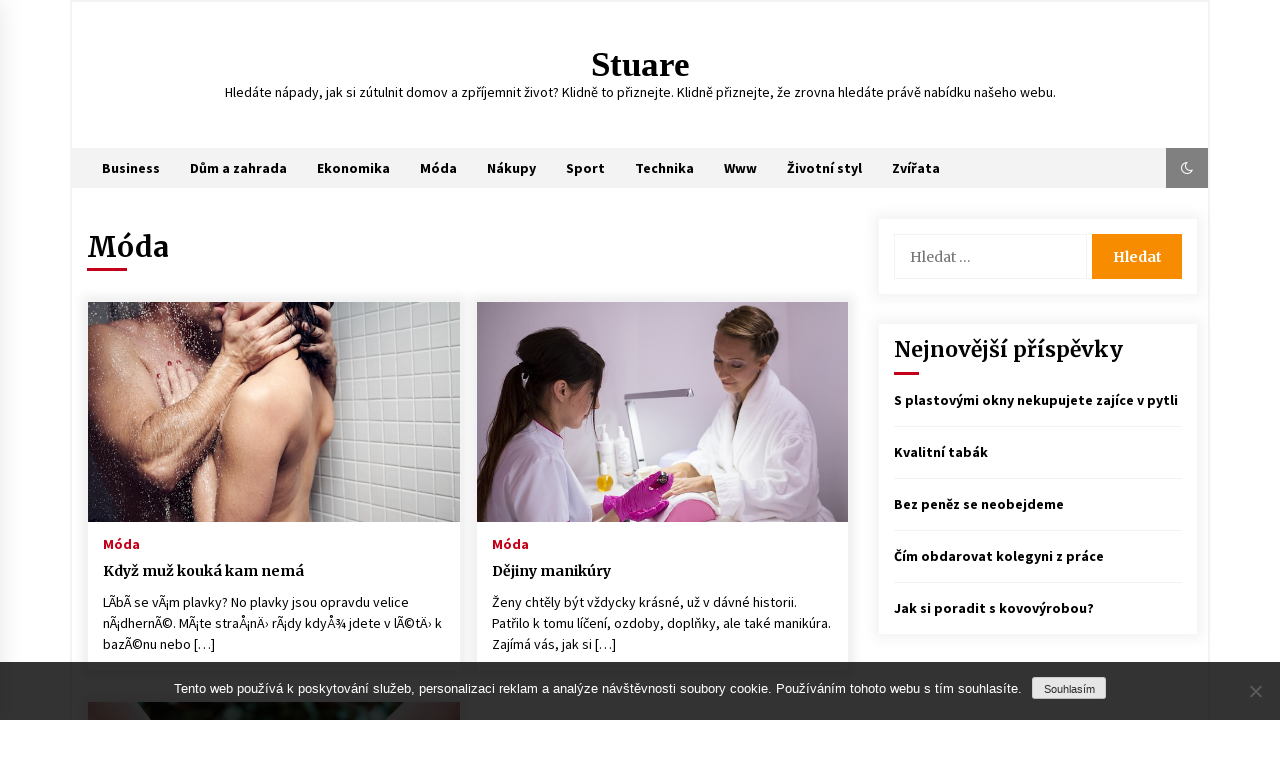

--- FILE ---
content_type: text/html; charset=UTF-8
request_url: https://www.stuare.cz/moda/
body_size: 9259
content:
<!DOCTYPE html>
<html lang="cs">
<head>
	<meta charset="UTF-8">
    <meta name="viewport" content="width=device-width, initial-scale=1.0, maximum-scale=1.0, user-scalable=no" />
	<link rel="profile" href="https://gmpg.org/xfn/11">
	<link rel="pingback" href="https://www.stuare.cz/xmlrpc.php">

	        <style type="text/css">
                    .twp-logo a,.twp-logo p, .twp-logo a:visited{
                color: #000;
            }
                    body .boxed-layout {
                background: #ffffff;
            }
        </style>
<meta name='robots' content='index, follow, max-image-preview:large, max-snippet:-1, max-video-preview:-1' />

	<!-- This site is optimized with the Yoast SEO plugin v26.7 - https://yoast.com/wordpress/plugins/seo/ -->
	<title>Móda | Stuare</title>
	<link rel="canonical" href="https://www.stuare.cz/moda/" />
	<meta property="og:locale" content="cs_CZ" />
	<meta property="og:type" content="article" />
	<meta property="og:title" content="Móda | Stuare" />
	<meta property="og:url" content="https://www.stuare.cz/moda/" />
	<meta property="og:site_name" content="Stuare" />
	<meta name="twitter:card" content="summary_large_image" />
	<!-- / Yoast SEO plugin. -->


<link rel='dns-prefetch' href='//fonts.googleapis.com' />
<style id='wp-img-auto-sizes-contain-inline-css' type='text/css'>
img:is([sizes=auto i],[sizes^="auto," i]){contain-intrinsic-size:3000px 1500px}
/*# sourceURL=wp-img-auto-sizes-contain-inline-css */
</style>
<style id='wp-block-library-inline-css' type='text/css'>
:root{--wp-block-synced-color:#7a00df;--wp-block-synced-color--rgb:122,0,223;--wp-bound-block-color:var(--wp-block-synced-color);--wp-editor-canvas-background:#ddd;--wp-admin-theme-color:#007cba;--wp-admin-theme-color--rgb:0,124,186;--wp-admin-theme-color-darker-10:#006ba1;--wp-admin-theme-color-darker-10--rgb:0,107,160.5;--wp-admin-theme-color-darker-20:#005a87;--wp-admin-theme-color-darker-20--rgb:0,90,135;--wp-admin-border-width-focus:2px}@media (min-resolution:192dpi){:root{--wp-admin-border-width-focus:1.5px}}.wp-element-button{cursor:pointer}:root .has-very-light-gray-background-color{background-color:#eee}:root .has-very-dark-gray-background-color{background-color:#313131}:root .has-very-light-gray-color{color:#eee}:root .has-very-dark-gray-color{color:#313131}:root .has-vivid-green-cyan-to-vivid-cyan-blue-gradient-background{background:linear-gradient(135deg,#00d084,#0693e3)}:root .has-purple-crush-gradient-background{background:linear-gradient(135deg,#34e2e4,#4721fb 50%,#ab1dfe)}:root .has-hazy-dawn-gradient-background{background:linear-gradient(135deg,#faaca8,#dad0ec)}:root .has-subdued-olive-gradient-background{background:linear-gradient(135deg,#fafae1,#67a671)}:root .has-atomic-cream-gradient-background{background:linear-gradient(135deg,#fdd79a,#004a59)}:root .has-nightshade-gradient-background{background:linear-gradient(135deg,#330968,#31cdcf)}:root .has-midnight-gradient-background{background:linear-gradient(135deg,#020381,#2874fc)}:root{--wp--preset--font-size--normal:16px;--wp--preset--font-size--huge:42px}.has-regular-font-size{font-size:1em}.has-larger-font-size{font-size:2.625em}.has-normal-font-size{font-size:var(--wp--preset--font-size--normal)}.has-huge-font-size{font-size:var(--wp--preset--font-size--huge)}.has-text-align-center{text-align:center}.has-text-align-left{text-align:left}.has-text-align-right{text-align:right}.has-fit-text{white-space:nowrap!important}#end-resizable-editor-section{display:none}.aligncenter{clear:both}.items-justified-left{justify-content:flex-start}.items-justified-center{justify-content:center}.items-justified-right{justify-content:flex-end}.items-justified-space-between{justify-content:space-between}.screen-reader-text{border:0;clip-path:inset(50%);height:1px;margin:-1px;overflow:hidden;padding:0;position:absolute;width:1px;word-wrap:normal!important}.screen-reader-text:focus{background-color:#ddd;clip-path:none;color:#444;display:block;font-size:1em;height:auto;left:5px;line-height:normal;padding:15px 23px 14px;text-decoration:none;top:5px;width:auto;z-index:100000}html :where(.has-border-color){border-style:solid}html :where([style*=border-top-color]){border-top-style:solid}html :where([style*=border-right-color]){border-right-style:solid}html :where([style*=border-bottom-color]){border-bottom-style:solid}html :where([style*=border-left-color]){border-left-style:solid}html :where([style*=border-width]){border-style:solid}html :where([style*=border-top-width]){border-top-style:solid}html :where([style*=border-right-width]){border-right-style:solid}html :where([style*=border-bottom-width]){border-bottom-style:solid}html :where([style*=border-left-width]){border-left-style:solid}html :where(img[class*=wp-image-]){height:auto;max-width:100%}:where(figure){margin:0 0 1em}html :where(.is-position-sticky){--wp-admin--admin-bar--position-offset:var(--wp-admin--admin-bar--height,0px)}@media screen and (max-width:600px){html :where(.is-position-sticky){--wp-admin--admin-bar--position-offset:0px}}

/*# sourceURL=wp-block-library-inline-css */
</style><style id='global-styles-inline-css' type='text/css'>
:root{--wp--preset--aspect-ratio--square: 1;--wp--preset--aspect-ratio--4-3: 4/3;--wp--preset--aspect-ratio--3-4: 3/4;--wp--preset--aspect-ratio--3-2: 3/2;--wp--preset--aspect-ratio--2-3: 2/3;--wp--preset--aspect-ratio--16-9: 16/9;--wp--preset--aspect-ratio--9-16: 9/16;--wp--preset--color--black: #000000;--wp--preset--color--cyan-bluish-gray: #abb8c3;--wp--preset--color--white: #ffffff;--wp--preset--color--pale-pink: #f78da7;--wp--preset--color--vivid-red: #cf2e2e;--wp--preset--color--luminous-vivid-orange: #ff6900;--wp--preset--color--luminous-vivid-amber: #fcb900;--wp--preset--color--light-green-cyan: #7bdcb5;--wp--preset--color--vivid-green-cyan: #00d084;--wp--preset--color--pale-cyan-blue: #8ed1fc;--wp--preset--color--vivid-cyan-blue: #0693e3;--wp--preset--color--vivid-purple: #9b51e0;--wp--preset--gradient--vivid-cyan-blue-to-vivid-purple: linear-gradient(135deg,rgb(6,147,227) 0%,rgb(155,81,224) 100%);--wp--preset--gradient--light-green-cyan-to-vivid-green-cyan: linear-gradient(135deg,rgb(122,220,180) 0%,rgb(0,208,130) 100%);--wp--preset--gradient--luminous-vivid-amber-to-luminous-vivid-orange: linear-gradient(135deg,rgb(252,185,0) 0%,rgb(255,105,0) 100%);--wp--preset--gradient--luminous-vivid-orange-to-vivid-red: linear-gradient(135deg,rgb(255,105,0) 0%,rgb(207,46,46) 100%);--wp--preset--gradient--very-light-gray-to-cyan-bluish-gray: linear-gradient(135deg,rgb(238,238,238) 0%,rgb(169,184,195) 100%);--wp--preset--gradient--cool-to-warm-spectrum: linear-gradient(135deg,rgb(74,234,220) 0%,rgb(151,120,209) 20%,rgb(207,42,186) 40%,rgb(238,44,130) 60%,rgb(251,105,98) 80%,rgb(254,248,76) 100%);--wp--preset--gradient--blush-light-purple: linear-gradient(135deg,rgb(255,206,236) 0%,rgb(152,150,240) 100%);--wp--preset--gradient--blush-bordeaux: linear-gradient(135deg,rgb(254,205,165) 0%,rgb(254,45,45) 50%,rgb(107,0,62) 100%);--wp--preset--gradient--luminous-dusk: linear-gradient(135deg,rgb(255,203,112) 0%,rgb(199,81,192) 50%,rgb(65,88,208) 100%);--wp--preset--gradient--pale-ocean: linear-gradient(135deg,rgb(255,245,203) 0%,rgb(182,227,212) 50%,rgb(51,167,181) 100%);--wp--preset--gradient--electric-grass: linear-gradient(135deg,rgb(202,248,128) 0%,rgb(113,206,126) 100%);--wp--preset--gradient--midnight: linear-gradient(135deg,rgb(2,3,129) 0%,rgb(40,116,252) 100%);--wp--preset--font-size--small: 13px;--wp--preset--font-size--medium: 20px;--wp--preset--font-size--large: 36px;--wp--preset--font-size--x-large: 42px;--wp--preset--spacing--20: 0.44rem;--wp--preset--spacing--30: 0.67rem;--wp--preset--spacing--40: 1rem;--wp--preset--spacing--50: 1.5rem;--wp--preset--spacing--60: 2.25rem;--wp--preset--spacing--70: 3.38rem;--wp--preset--spacing--80: 5.06rem;--wp--preset--shadow--natural: 6px 6px 9px rgba(0, 0, 0, 0.2);--wp--preset--shadow--deep: 12px 12px 50px rgba(0, 0, 0, 0.4);--wp--preset--shadow--sharp: 6px 6px 0px rgba(0, 0, 0, 0.2);--wp--preset--shadow--outlined: 6px 6px 0px -3px rgb(255, 255, 255), 6px 6px rgb(0, 0, 0);--wp--preset--shadow--crisp: 6px 6px 0px rgb(0, 0, 0);}:where(.is-layout-flex){gap: 0.5em;}:where(.is-layout-grid){gap: 0.5em;}body .is-layout-flex{display: flex;}.is-layout-flex{flex-wrap: wrap;align-items: center;}.is-layout-flex > :is(*, div){margin: 0;}body .is-layout-grid{display: grid;}.is-layout-grid > :is(*, div){margin: 0;}:where(.wp-block-columns.is-layout-flex){gap: 2em;}:where(.wp-block-columns.is-layout-grid){gap: 2em;}:where(.wp-block-post-template.is-layout-flex){gap: 1.25em;}:where(.wp-block-post-template.is-layout-grid){gap: 1.25em;}.has-black-color{color: var(--wp--preset--color--black) !important;}.has-cyan-bluish-gray-color{color: var(--wp--preset--color--cyan-bluish-gray) !important;}.has-white-color{color: var(--wp--preset--color--white) !important;}.has-pale-pink-color{color: var(--wp--preset--color--pale-pink) !important;}.has-vivid-red-color{color: var(--wp--preset--color--vivid-red) !important;}.has-luminous-vivid-orange-color{color: var(--wp--preset--color--luminous-vivid-orange) !important;}.has-luminous-vivid-amber-color{color: var(--wp--preset--color--luminous-vivid-amber) !important;}.has-light-green-cyan-color{color: var(--wp--preset--color--light-green-cyan) !important;}.has-vivid-green-cyan-color{color: var(--wp--preset--color--vivid-green-cyan) !important;}.has-pale-cyan-blue-color{color: var(--wp--preset--color--pale-cyan-blue) !important;}.has-vivid-cyan-blue-color{color: var(--wp--preset--color--vivid-cyan-blue) !important;}.has-vivid-purple-color{color: var(--wp--preset--color--vivid-purple) !important;}.has-black-background-color{background-color: var(--wp--preset--color--black) !important;}.has-cyan-bluish-gray-background-color{background-color: var(--wp--preset--color--cyan-bluish-gray) !important;}.has-white-background-color{background-color: var(--wp--preset--color--white) !important;}.has-pale-pink-background-color{background-color: var(--wp--preset--color--pale-pink) !important;}.has-vivid-red-background-color{background-color: var(--wp--preset--color--vivid-red) !important;}.has-luminous-vivid-orange-background-color{background-color: var(--wp--preset--color--luminous-vivid-orange) !important;}.has-luminous-vivid-amber-background-color{background-color: var(--wp--preset--color--luminous-vivid-amber) !important;}.has-light-green-cyan-background-color{background-color: var(--wp--preset--color--light-green-cyan) !important;}.has-vivid-green-cyan-background-color{background-color: var(--wp--preset--color--vivid-green-cyan) !important;}.has-pale-cyan-blue-background-color{background-color: var(--wp--preset--color--pale-cyan-blue) !important;}.has-vivid-cyan-blue-background-color{background-color: var(--wp--preset--color--vivid-cyan-blue) !important;}.has-vivid-purple-background-color{background-color: var(--wp--preset--color--vivid-purple) !important;}.has-black-border-color{border-color: var(--wp--preset--color--black) !important;}.has-cyan-bluish-gray-border-color{border-color: var(--wp--preset--color--cyan-bluish-gray) !important;}.has-white-border-color{border-color: var(--wp--preset--color--white) !important;}.has-pale-pink-border-color{border-color: var(--wp--preset--color--pale-pink) !important;}.has-vivid-red-border-color{border-color: var(--wp--preset--color--vivid-red) !important;}.has-luminous-vivid-orange-border-color{border-color: var(--wp--preset--color--luminous-vivid-orange) !important;}.has-luminous-vivid-amber-border-color{border-color: var(--wp--preset--color--luminous-vivid-amber) !important;}.has-light-green-cyan-border-color{border-color: var(--wp--preset--color--light-green-cyan) !important;}.has-vivid-green-cyan-border-color{border-color: var(--wp--preset--color--vivid-green-cyan) !important;}.has-pale-cyan-blue-border-color{border-color: var(--wp--preset--color--pale-cyan-blue) !important;}.has-vivid-cyan-blue-border-color{border-color: var(--wp--preset--color--vivid-cyan-blue) !important;}.has-vivid-purple-border-color{border-color: var(--wp--preset--color--vivid-purple) !important;}.has-vivid-cyan-blue-to-vivid-purple-gradient-background{background: var(--wp--preset--gradient--vivid-cyan-blue-to-vivid-purple) !important;}.has-light-green-cyan-to-vivid-green-cyan-gradient-background{background: var(--wp--preset--gradient--light-green-cyan-to-vivid-green-cyan) !important;}.has-luminous-vivid-amber-to-luminous-vivid-orange-gradient-background{background: var(--wp--preset--gradient--luminous-vivid-amber-to-luminous-vivid-orange) !important;}.has-luminous-vivid-orange-to-vivid-red-gradient-background{background: var(--wp--preset--gradient--luminous-vivid-orange-to-vivid-red) !important;}.has-very-light-gray-to-cyan-bluish-gray-gradient-background{background: var(--wp--preset--gradient--very-light-gray-to-cyan-bluish-gray) !important;}.has-cool-to-warm-spectrum-gradient-background{background: var(--wp--preset--gradient--cool-to-warm-spectrum) !important;}.has-blush-light-purple-gradient-background{background: var(--wp--preset--gradient--blush-light-purple) !important;}.has-blush-bordeaux-gradient-background{background: var(--wp--preset--gradient--blush-bordeaux) !important;}.has-luminous-dusk-gradient-background{background: var(--wp--preset--gradient--luminous-dusk) !important;}.has-pale-ocean-gradient-background{background: var(--wp--preset--gradient--pale-ocean) !important;}.has-electric-grass-gradient-background{background: var(--wp--preset--gradient--electric-grass) !important;}.has-midnight-gradient-background{background: var(--wp--preset--gradient--midnight) !important;}.has-small-font-size{font-size: var(--wp--preset--font-size--small) !important;}.has-medium-font-size{font-size: var(--wp--preset--font-size--medium) !important;}.has-large-font-size{font-size: var(--wp--preset--font-size--large) !important;}.has-x-large-font-size{font-size: var(--wp--preset--font-size--x-large) !important;}
/*# sourceURL=global-styles-inline-css */
</style>

<style id='classic-theme-styles-inline-css' type='text/css'>
/*! This file is auto-generated */
.wp-block-button__link{color:#fff;background-color:#32373c;border-radius:9999px;box-shadow:none;text-decoration:none;padding:calc(.667em + 2px) calc(1.333em + 2px);font-size:1.125em}.wp-block-file__button{background:#32373c;color:#fff;text-decoration:none}
/*# sourceURL=/wp-includes/css/classic-themes.min.css */
</style>
<link rel='stylesheet' id='cookie-notice-front-css' href='https://www.stuare.cz/wp-content/plugins/cookie-notice/css/front.min.css?ver=2.5.11' type='text/css' media='all' />
<link rel='stylesheet' id='kk-star-ratings-css' href='https://www.stuare.cz/wp-content/plugins/kk-star-ratings/src/core/public/css/kk-star-ratings.min.css?ver=5.4.10.3' type='text/css' media='all' />
<link rel='stylesheet' id='bootstrap-css' href='https://www.stuare.cz/wp-content/themes/default-mag/assets/libraries/bootstrap/css/bootstrap-grid.min.css?ver=6.9' type='text/css' media='all' />
<link rel='stylesheet' id='default-mag-google-fonts-css' href='https://fonts.googleapis.com/css?family=EB%20Garamond:700,700i,800,800i|Merriweather:100,300,400,400i,500,700|Source%20Sans%20Pro:100,300,400,400i,500,700' type='text/css' media='all' />
<link rel='stylesheet' id='font-awesome-css' href='https://www.stuare.cz/wp-content/themes/default-mag/assets/libraries/font-awesome/css/font-awesome.min.css?ver=6.9' type='text/css' media='all' />
<link rel='stylesheet' id='slick-css' href='https://www.stuare.cz/wp-content/themes/default-mag/assets/libraries/slick/css/slick.css?ver=6.9' type='text/css' media='all' />
<link rel='stylesheet' id='sidr-css' href='https://www.stuare.cz/wp-content/themes/default-mag/assets/libraries/sidr/css/jquery.sidr.css?ver=6.9' type='text/css' media='all' />
<link rel='stylesheet' id='magnific-css' href='https://www.stuare.cz/wp-content/themes/default-mag/assets/libraries/magnific/css/magnific-popup.css?ver=6.9' type='text/css' media='all' />
<link rel='stylesheet' id='default-mag-style-css' href='https://www.stuare.cz/wp-content/themes/default-mag/style.css?ver=6.9' type='text/css' media='all' />
<script type="text/javascript" src="https://www.stuare.cz/wp-includes/js/jquery/jquery.min.js?ver=3.7.1" id="jquery-core-js"></script>
<script type="text/javascript" src="https://www.stuare.cz/wp-includes/js/jquery/jquery-migrate.min.js?ver=3.4.1" id="jquery-migrate-js"></script>
<link rel="alternate" type="application/ld+json" href="https://www.stuare.cz/moda/?format=application/ld+json" title="Structured Descriptor Document (JSON-LD format)"><script type="application/ld+json" data-source="DataFeed:WordPress" data-schema="1465-post-Default">{"@context":"https:\/\/schema.org\/","@type":"CollectionPage","@id":"https:\/\/www.stuare.cz\/moda\/#CollectionPage","headline":"M\u00f3da Category","description":"","url":"https:\/\/www.stuare.cz\/moda\/","hasPart":[{"@type":"Article","@id":"https:\/\/www.stuare.cz\/kdyz-muz-kouka-kam-nema\/","headline":"Kdy\u017e mu\u017e kouk\u00e1 kam nem\u00e1","url":"https:\/\/www.stuare.cz\/kdyz-muz-kouka-kam-nema\/","datePublished":"2023-08-28","dateModified":"2024-03-28","mainEntityOfPage":"https:\/\/www.stuare.cz\/kdyz-muz-kouka-kam-nema\/","author":{"@type":"Person","@id":"https:\/\/www.stuare.cz\/author\/#Person","name":"","url":"https:\/\/www.stuare.cz\/author\/","identifier":1,"image":{"@type":"ImageObject","@id":"https:\/\/secure.gravatar.com\/avatar\/69d60390520d119f85d8cec6b8d4a182083b2d589719395da6bae47bff4b5efa?s=96&d=mm&r=g","url":"https:\/\/secure.gravatar.com\/avatar\/69d60390520d119f85d8cec6b8d4a182083b2d589719395da6bae47bff4b5efa?s=96&d=mm&r=g","height":96,"width":96}},"publisher":{"@type":"Organization","name":"stuare.cz","logo":{"@type":"ImageObject","@id":"\/logo.png","url":"\/logo.png","width":600,"height":60}},"image":{"@type":"ImageObject","@id":"https:\/\/www.stuare.cz\/wp-content\/uploads\/we-vibe-toys-4S4hB8iFFoY-unsplash%20(1)_4.jpg","url":"https:\/\/www.stuare.cz\/wp-content\/uploads\/we-vibe-toys-4S4hB8iFFoY-unsplash%20(1)_4.jpg","height":0,"width":0},"keywords":null},{"@type":"Article","@id":"https:\/\/www.stuare.cz\/dejiny-manikury\/","headline":"D\u011bjiny manik\u00fary","url":"https:\/\/www.stuare.cz\/dejiny-manikury\/","datePublished":"2020-09-12","dateModified":"2023-05-09","mainEntityOfPage":"https:\/\/www.stuare.cz\/dejiny-manikury\/","author":{"@type":"Person","@id":"https:\/\/www.stuare.cz\/author\/#Person","name":"","url":"https:\/\/www.stuare.cz\/author\/","identifier":1,"image":{"@type":"ImageObject","@id":"https:\/\/secure.gravatar.com\/avatar\/69d60390520d119f85d8cec6b8d4a182083b2d589719395da6bae47bff4b5efa?s=96&d=mm&r=g","url":"https:\/\/secure.gravatar.com\/avatar\/69d60390520d119f85d8cec6b8d4a182083b2d589719395da6bae47bff4b5efa?s=96&d=mm&r=g","height":96,"width":96}},"publisher":{"@type":"Organization","name":"stuare.cz","logo":{"@type":"ImageObject","@id":"\/logo.png","url":"\/logo.png","width":600,"height":60}},"image":{"@type":"ImageObject","@id":"https:\/\/www.stuare.cz\/wp-content\/uploads\/img_a277540_w3158_t1601801754.jpg","url":"https:\/\/www.stuare.cz\/wp-content\/uploads\/img_a277540_w3158_t1601801754.jpg","height":0,"width":0},"keywords":null},{"@type":"Article","@id":"https:\/\/www.stuare.cz\/ochranny-sperk-pro-telo-i-dusi\/","headline":"Ochrann\u00fd \u0161perk pro t\u011blo i du\u0161i","url":"https:\/\/www.stuare.cz\/ochranny-sperk-pro-telo-i-dusi\/","datePublished":"2019-03-17","dateModified":"2023-05-09","mainEntityOfPage":"https:\/\/www.stuare.cz\/ochranny-sperk-pro-telo-i-dusi\/","author":{"@type":"Person","@id":"https:\/\/www.stuare.cz\/author\/#Person","name":"","url":"https:\/\/www.stuare.cz\/author\/","identifier":1,"image":{"@type":"ImageObject","@id":"https:\/\/secure.gravatar.com\/avatar\/69d60390520d119f85d8cec6b8d4a182083b2d589719395da6bae47bff4b5efa?s=96&d=mm&r=g","url":"https:\/\/secure.gravatar.com\/avatar\/69d60390520d119f85d8cec6b8d4a182083b2d589719395da6bae47bff4b5efa?s=96&d=mm&r=g","height":96,"width":96}},"publisher":{"@type":"Organization","name":"stuare.cz","logo":{"@type":"ImageObject","@id":"\/logo.png","url":"\/logo.png","width":600,"height":60}},"image":{"@type":"ImageObject","@id":"https:\/\/www.stuare.cz\/wp-content\/uploads\/img_a340168_w2742_t1553188054.jpg","url":"https:\/\/www.stuare.cz\/wp-content\/uploads\/img_a340168_w2742_t1553188054.jpg","height":0,"width":0},"keywords":null}]}</script>
		<style type="text/css" id="wp-custom-css">
			.home .twp-title, .twp-meta-style-1, .twp-author-desc {
	display: none;
}		</style>
		</head>

<body class="archive category category-moda category-9 wp-theme-default-mag cookies-not-set hfeed right-sidebar">
<div id="page" class="site boxed-layout">
	<a class="skip-link screen-reader-text" href="#content">Skip to content</a>

	<header id="masthead" class="site-header">
								<div class="twp-site-branding data-bg twp-logo-center" data-background="">
			<div class="container twp-no-space">
				<div class="twp-wrapper">

					<div class="twp-logo">
						<span class="twp-image-wrapper"></span>
						<span class="site-title">
							<a href="https://www.stuare.cz/" rel="home">
								Stuare							</a>
						</span>
												    <p class="site-description">
						        
Hledáte nápady, jak si zútulnit domov a zpříjemnit život? Klidně to přiznejte. Klidně přiznejte, že zrovna hledáte právě nabídku našeho webu.						    </p>
						
					</div><!--/twp-logo-->
					
				</div><!--/twp-wrapper-->
			</div><!--/container-->
		</div><!-- .site-branding -->
			

		<nav id="site-navigation" class="main-navigation twp-navigation twp-default-bg">
			<div class="twp-nav-menu">
				<div class="container twp-custom-container twp-left-space">
					<div class="clearfix">
	
						<div class="twp-nav-left-content float-left twp-d-flex">
							<div class="twp-nav-sidebar-menu">
																<div class="twp-mobile-menu-icon">
									<div class="twp-menu-icon" id="twp-menu-icon">
										<span></span>
									</div>
								</div>
							</div>
		
							<div class="twp-menu-section">
								<div class="menu"><ul id="primary-nav-menu" class="menu"><li id="menu-item-17" class="menu-item menu-item-type-taxonomy menu-item-object-category menu-item-17"><a href="https://www.stuare.cz/business/">Business</a></li>
<li id="menu-item-18" class="menu-item menu-item-type-taxonomy menu-item-object-category menu-item-18"><a href="https://www.stuare.cz/dum-a-zahrada/">Dům a zahrada</a></li>
<li id="menu-item-19" class="menu-item menu-item-type-taxonomy menu-item-object-category menu-item-19"><a href="https://www.stuare.cz/ekonomika/">Ekonomika</a></li>
<li id="menu-item-20" class="menu-item menu-item-type-taxonomy menu-item-object-category current-menu-item menu-item-20"><a href="https://www.stuare.cz/moda/" aria-current="page">Móda</a></li>
<li id="menu-item-21" class="menu-item menu-item-type-taxonomy menu-item-object-category menu-item-21"><a href="https://www.stuare.cz/nakupy/">Nákupy</a></li>
<li id="menu-item-22" class="menu-item menu-item-type-taxonomy menu-item-object-category menu-item-22"><a href="https://www.stuare.cz/sport/">Sport</a></li>
<li id="menu-item-23" class="menu-item menu-item-type-taxonomy menu-item-object-category menu-item-23"><a href="https://www.stuare.cz/technika/">Technika</a></li>
<li id="menu-item-24" class="menu-item menu-item-type-taxonomy menu-item-object-category menu-item-24"><a href="https://www.stuare.cz/www/">Www</a></li>
<li id="menu-item-25" class="menu-item menu-item-type-taxonomy menu-item-object-category menu-item-25"><a href="https://www.stuare.cz/zivotni-styl/">Životní styl</a></li>
<li id="menu-item-26" class="menu-item menu-item-type-taxonomy menu-item-object-category menu-item-26"><a href="https://www.stuare.cz/zvirata/">Zvířata</a></li>
</ul></div>							</div><!--/twp-menu-section-->
						</div>
	
						<div class="twp-nav-right-content float-right twp-d-flex">
                        	<div class="theme-mode header-theme-mode"></div>
														
													</div>
	
					</div><!--/twp-navigation-->
				</div><!--/container-->
			</div>

			<div class="twp-search-field-section" id="search-field">
				<div class="container">
					<div class="twp-search-field-wrapper">
						<div class="twp-search-field">
							<form role="search" method="get" class="search-form" action="https://www.stuare.cz/">
				<label>
					<span class="screen-reader-text">Vyhledávání</span>
					<input type="search" class="search-field" placeholder="Hledat &hellip;" value="" name="s" />
				</label>
				<input type="submit" class="search-submit" value="Hledat" />
			</form>						</div>
						<div class="twp-close-icon-section">
							<span class="twp-close-icon" id="search-close">
								<span></span>
								<span></span>
							</span>
						</div>
					</div>

				</div>
			</div>
						
		</nav><!-- #site-navigation -->

	</header><!-- #masthead -->
	<div class="twp-mobile-menu">
		<div class="twp-mobile-close-icon">
			<span class="twp-close-icon twp-close-icon-sm" id="twp-mobile-close">
				<span></span>
				<span></span>
			</span>
		</div>
		
	</div>
	
		
	
	<div id="content" class="site-content clearfix">
	<div id="primary" class="content-area">
		<main id="main" class="site-main">

		
							<header class="page-header twp-archive-head">
					<h1 class="page-title twp-title">Móda</h1>				</header><!-- .page-header -->
			
			<div class="twp-archive-post-list">
				<div class="twp-row">
					
<article id="post-1736" class="twp-archive-post post-1736 post type-post status-publish format-standard has-post-thumbnail hentry category-moda">
	<div class="twp-wrapper twp-box-shadow">
		<div class="twp-image-section data-bg-lg">
			
		<a class="post-thumbnail" href="https://www.stuare.cz/kdyz-muz-kouka-kam-nema/" aria-hidden="true" tabindex="-1">
			<img src="https://www.stuare.cz/wp-content/uploads/we-vibe-toys-4S4hB8iFFoY-unsplash%20(1)_4.jpg" class="attachment-post-thumbnail size-post-thumbnail wp-post-image" alt="Když muž kouká kam nemá" decoding="async" />		</a>

							</div>
	
		<header class="entry-header">
			<div class="twp-categories twp-primary-categories">
				<ul class="cat-links"><li class="float-left">
                             <a  href="https://www.stuare.cz/moda/" alt="View all posts in Móda"> 
                                 Móda
                             </a>
                        </li></ul>			</div>
			<div class="twp-articles-title"><h3 class="entry-title"><a href="https://www.stuare.cz/kdyz-muz-kouka-kam-nema/" rel="bookmark">Když muž kouká kam nemá</a></h3></div>
				<div class="twp-meta-style-1  twp-author-desc">
					
            <span class="twp-single-post-author">
	            <a href="https://www.stuare.cz/author/">
            		<span class="twp-author-image"><img src="https://secure.gravatar.com/avatar/69d60390520d119f85d8cec6b8d4a182083b2d589719395da6bae47bff4b5efa?s=150&#038;d=mm&#038;r=g"></span>
	                <span class="twp-caption"></span>
	            </a>
        	</span>
        					
        	    <span class="item-metadata posts-date">
        	    <i class="fa fa-clock-o"></i>
        	        28. 8. 2023        	</span>

            									</div>
		</header><!-- .entry-header -->


		<div class="entry-content">
			<p>L&Atilde;&shy;b&Atilde;&shy; se v&Atilde;&iexcl;m plavky? No plavky jsou opravdu velice n&Atilde;&iexcl;dhern&Atilde;&copy;. M&Atilde;&iexcl;te stra&Aring;&iexcl;n&Auml;&#8250; r&Atilde;&iexcl;dy kdy&Aring;&frac34; jdete v l&Atilde;&copy;t&Auml;&#8250; k baz&Atilde;&copy;nu nebo [&hellip;]</p>
		</div><!-- .entry-content -->
	</div><!--/twp-wrapper-->
</article><!-- #post-1736 -->

<article id="post-1347" class="twp-archive-post post-1347 post type-post status-publish format-standard has-post-thumbnail hentry category-moda">
	<div class="twp-wrapper twp-box-shadow">
		<div class="twp-image-section data-bg-lg">
			
		<a class="post-thumbnail" href="https://www.stuare.cz/dejiny-manikury/" aria-hidden="true" tabindex="-1">
			<img src="https://www.stuare.cz/wp-content/uploads/img_a277540_w3158_t1601801754.jpg" class="attachment-post-thumbnail size-post-thumbnail wp-post-image" alt="Dějiny manikúry" decoding="async" />		</a>

							</div>
	
		<header class="entry-header">
			<div class="twp-categories twp-primary-categories">
				<ul class="cat-links"><li class="float-left">
                             <a  href="https://www.stuare.cz/moda/" alt="View all posts in Móda"> 
                                 Móda
                             </a>
                        </li></ul>			</div>
			<div class="twp-articles-title"><h3 class="entry-title"><a href="https://www.stuare.cz/dejiny-manikury/" rel="bookmark">Dějiny manikúry</a></h3></div>
				<div class="twp-meta-style-1  twp-author-desc">
					
            <span class="twp-single-post-author">
	            <a href="https://www.stuare.cz/author/">
            		<span class="twp-author-image"><img src="https://secure.gravatar.com/avatar/69d60390520d119f85d8cec6b8d4a182083b2d589719395da6bae47bff4b5efa?s=150&#038;d=mm&#038;r=g"></span>
	                <span class="twp-caption"></span>
	            </a>
        	</span>
        					
        	    <span class="item-metadata posts-date">
        	    <i class="fa fa-clock-o"></i>
        	        12. 9. 2020        	</span>

            									</div>
		</header><!-- .entry-header -->


		<div class="entry-content">
			<p>Ženy chtěly být vždycky krásné, už v&nbsp;dávné historii. Patřilo k&nbsp;tomu líčení, ozdoby, doplňky, ale také manikúra. Zajímá vás, jak si [&hellip;]</p>
		</div><!-- .entry-content -->
	</div><!--/twp-wrapper-->
</article><!-- #post-1347 -->

<article id="post-1465" class="twp-archive-post post-1465 post type-post status-publish format-standard has-post-thumbnail hentry category-moda">
	<div class="twp-wrapper twp-box-shadow">
		<div class="twp-image-section data-bg-lg">
			
		<a class="post-thumbnail" href="https://www.stuare.cz/ochranny-sperk-pro-telo-i-dusi/" aria-hidden="true" tabindex="-1">
			<img src="https://www.stuare.cz/wp-content/uploads/img_a340168_w2742_t1553188054.jpg" class="attachment-post-thumbnail size-post-thumbnail wp-post-image" alt="Ochranný šperk pro tělo i duši" decoding="async" />		</a>

							</div>
	
		<header class="entry-header">
			<div class="twp-categories twp-primary-categories">
				<ul class="cat-links"><li class="float-left">
                             <a  href="https://www.stuare.cz/moda/" alt="View all posts in Móda"> 
                                 Móda
                             </a>
                        </li></ul>			</div>
			<div class="twp-articles-title"><h3 class="entry-title"><a href="https://www.stuare.cz/ochranny-sperk-pro-telo-i-dusi/" rel="bookmark">Ochranný šperk pro tělo i duši</a></h3></div>
				<div class="twp-meta-style-1  twp-author-desc">
					
            <span class="twp-single-post-author">
	            <a href="https://www.stuare.cz/author/">
            		<span class="twp-author-image"><img src="https://secure.gravatar.com/avatar/69d60390520d119f85d8cec6b8d4a182083b2d589719395da6bae47bff4b5efa?s=150&#038;d=mm&#038;r=g"></span>
	                <span class="twp-caption"></span>
	            </a>
        	</span>
        					
        	    <span class="item-metadata posts-date">
        	    <i class="fa fa-clock-o"></i>
        	        17. 3. 2019        	</span>

            									</div>
		</header><!-- .entry-header -->


		<div class="entry-content">
			<p>Každá žena se chce dozajista líbit. Ale jak spojit krásu a užitek? Je to snadné a jak na to věděli [&hellip;]</p>
		</div><!-- .entry-content -->
	</div><!--/twp-wrapper-->
</article><!-- #post-1465 -->
<div class="twp-pagination twp-w-100 twp-pagination-numeric"></div>			</div>
		</div>

		</main><!-- #main -->
	</div><!-- #primary -->


<aside id="secondary" class="widget-area">
	<section id="search-2" class="widget widget_search"><form role="search" method="get" class="search-form" action="https://www.stuare.cz/">
				<label>
					<span class="screen-reader-text">Vyhledávání</span>
					<input type="search" class="search-field" placeholder="Hledat &hellip;" value="" name="s" />
				</label>
				<input type="submit" class="search-submit" value="Hledat" />
			</form></section>
		<section id="recent-posts-2" class="widget widget_recent_entries">
		<h2 class="widget-title">Nejnovější příspěvky</h2>
		<ul>
											<li>
					<a href="https://www.stuare.cz/s-plastovymi-okny-nekupujete-zajice-v-pytli/">S plastovými okny nekupujete zajíce v pytli</a>
									</li>
											<li>
					<a href="https://www.stuare.cz/kvalitni-tabak/">Kvalitní tabák</a>
									</li>
											<li>
					<a href="https://www.stuare.cz/bez-penez-se-neobejdeme/">Bez peněz se neobejdeme</a>
									</li>
											<li>
					<a href="https://www.stuare.cz/cim-obdarovat-kolegyni-z-prace/">Čím obdarovat kolegyni z práce</a>
									</li>
											<li>
					<a href="https://www.stuare.cz/jak-si-poradit-s-kovovyrobou/">Jak si poradit s kovovýrobou?</a>
									</li>
					</ul>

		</section></aside><!-- #secondary -->

            <div class="twp-ticker-pin-slider-section twp-ticker-active" id="twp-ticker-slider">
            <div class="container">
                <div class="twp-wrapper clearfix">
                    <div class="twp-ticker-close">
                        <span class="twp-close-icon" id="twp-ticker-close">
                            <span></span>
                            <span></span>
                        </span>
                    </div>
                                            <h4 class="twp-primary-bg">
                            Breaking News                        </h4>
                                                            <!-- <marquee behavior="" direction=""> -->
                    <div class="twp-ticker-pin-slider" data-slick='{"rtl": false}'>
                                                        <div class="twp-ticket-pin">
                                    <div class="twp-image-section">
                                                                                <a href="https://www.stuare.cz/s-plastovymi-okny-nekupujete-zajice-v-pytli/" class="data-bg data-bg-sm" data-background="https://www.stuare.cz/wp-content/uploads/living-room-5981483_640_1.jpg"></a>
                                                                            </div>
                                    <div class="twp-articles-title twp-sm-title">
                                        <h3>
                                            <a class="twp-default-anchor-text" href="https://www.stuare.cz/s-plastovymi-okny-nekupujete-zajice-v-pytli/">
                                                S plastovými okny nekupujete zajíce v pytli                                            </a>
                                        </h3>
                                    </div>
                                </div>
                                                            <div class="twp-ticket-pin">
                                    <div class="twp-image-section">
                                                                                <a href="https://www.stuare.cz/kvalitni-tabak/" class="data-bg data-bg-sm" data-background="https://www.stuare.cz/wp-content/uploads/woman-1938429_640_3.jpg"></a>
                                                                            </div>
                                    <div class="twp-articles-title twp-sm-title">
                                        <h3>
                                            <a class="twp-default-anchor-text" href="https://www.stuare.cz/kvalitni-tabak/">
                                                Kvalitní tabák                                            </a>
                                        </h3>
                                    </div>
                                </div>
                                                            <div class="twp-ticket-pin">
                                    <div class="twp-image-section">
                                                                                <a href="https://www.stuare.cz/bez-penez-se-neobejdeme/" class="data-bg data-bg-sm" data-background="https://www.stuare.cz/wp-content/uploads/ppppp_10_10_10_10_10_10.jpg"></a>
                                                                            </div>
                                    <div class="twp-articles-title twp-sm-title">
                                        <h3>
                                            <a class="twp-default-anchor-text" href="https://www.stuare.cz/bez-penez-se-neobejdeme/">
                                                Bez peněz se neobejdeme                                            </a>
                                        </h3>
                                    </div>
                                </div>
                                                            <div class="twp-ticket-pin">
                                    <div class="twp-image-section">
                                                                                <a href="https://www.stuare.cz/cim-obdarovat-kolegyni-z-prace/" class="data-bg data-bg-sm" data-background="https://www.stuare.cz/wp-content/uploads/tea-2356770_640_10_10_1.jpg"></a>
                                                                            </div>
                                    <div class="twp-articles-title twp-sm-title">
                                        <h3>
                                            <a class="twp-default-anchor-text" href="https://www.stuare.cz/cim-obdarovat-kolegyni-z-prace/">
                                                Čím obdarovat kolegyni z práce                                            </a>
                                        </h3>
                                    </div>
                                </div>
                                                            <div class="twp-ticket-pin">
                                    <div class="twp-image-section">
                                                                                <a href="https://www.stuare.cz/jak-si-poradit-s-kovovyrobou/" class="data-bg data-bg-sm" data-background="https://www.stuare.cz/wp-content/uploads/%C5%BE%C5%BE%C5%BE%C5%BE%C5%BE%C5%BE%C5%BE%C5%BE%C5%BE%C5%BE%C5%BE%C5%BE%C5%BE%C5%BE%C5%BE%C5%BE%C5%BE%C5%BE%C5%BE%C5%BE%C5%BE_4.jpg"></a>
                                                                            </div>
                                    <div class="twp-articles-title twp-sm-title">
                                        <h3>
                                            <a class="twp-default-anchor-text" href="https://www.stuare.cz/jak-si-poradit-s-kovovyrobou/">
                                                Jak si poradit s kovovýrobou?                                            </a>
                                        </h3>
                                    </div>
                                </div>
                                                            <div class="twp-ticket-pin">
                                    <div class="twp-image-section">
                                                                                <a href="https://www.stuare.cz/plavecke-kurzy-pro-dospele/" class="data-bg data-bg-sm" data-background="https://www.stuare.cz/wp-content/uploads/indoor-swimming-pool-735309_640.jpg"></a>
                                                                            </div>
                                    <div class="twp-articles-title twp-sm-title">
                                        <h3>
                                            <a class="twp-default-anchor-text" href="https://www.stuare.cz/plavecke-kurzy-pro-dospele/">
                                                Plavecké kurzy pro dospělé                                            </a>
                                        </h3>
                                    </div>
                                </div>
                                                            <div class="twp-ticket-pin">
                                    <div class="twp-image-section">
                                                                                <a href="https://www.stuare.cz/kdy-vam-naposledy-kontrolovali-vzduchotechniku/" class="data-bg data-bg-sm" data-background="https://www.stuare.cz/wp-content/uploads/weather-701476_640_9.jpg"></a>
                                                                            </div>
                                    <div class="twp-articles-title twp-sm-title">
                                        <h3>
                                            <a class="twp-default-anchor-text" href="https://www.stuare.cz/kdy-vam-naposledy-kontrolovali-vzduchotechniku/">
                                                Kdy vám naposledy kontrolovali vzduchotechniku                                            </a>
                                        </h3>
                                    </div>
                                </div>
                                                </div>
                    <!-- </marquee> -->

                </div>
                
            </div>
        </div>
        

	</div><!-- #content -->
		<footer id="colophon" class="site-footer twp-footer footer-active">
		<div class="container">
			<div class="twp-row">
			    <div class="col-lg-6  twp-col-gap">
			    	<div class="site-info">
			    		© Stuare.cz - Všechna práva vyhrazena.			    		Theme: Default Mag by <a href="https://themeinwp.com" target = "_blank" rel="designer">ThemeInWP </a>			    	</div><!-- .site-info -->
			        <div class="site-copyright">

			        </div>
			    </div>
			    			</div>
		</div>
	</footer><!-- #colophon -->
	</div><!-- #page -->
			<div class="twp-offcanvas-sidebar-wrapper" id="sidr">
			<div class="twp-offcanvas-close-icon">
				<a class="sidr-class-sidr-button-close" href="#sidr-nav">
					<span class="twp-close-icon twp-close-icon-sm">
						<span></span>
						<span></span>
					</span>
				</a>
						</div>
		</div>
		<div class="twp-ticker-open close" id="twp-ticker-open-section">
		<span class="twp-plus-icon" id="twp-ticker-open">
			<span></span>
			<span></span>
		</span>
	</div>
	<div class="twp-up-arrow" id="scroll-top">
		<a href="#page"><i class="fa fa-chevron-up"></i></a>
	</div>
	<script type="speculationrules">
{"prefetch":[{"source":"document","where":{"and":[{"href_matches":"/*"},{"not":{"href_matches":["/wp-*.php","/wp-admin/*","/wp-content/uploads/*","/wp-content/*","/wp-content/plugins/*","/wp-content/themes/default-mag/*","/*\\?(.+)"]}},{"not":{"selector_matches":"a[rel~=\"nofollow\"]"}},{"not":{"selector_matches":".no-prefetch, .no-prefetch a"}}]},"eagerness":"conservative"}]}
</script>
<script type="text/javascript" id="cookie-notice-front-js-before">
/* <![CDATA[ */
var cnArgs = {"ajaxUrl":"https:\/\/www.stuare.cz\/wp-admin\/admin-ajax.php","nonce":"3f9d89f09c","hideEffect":"fade","position":"bottom","onScroll":true,"onScrollOffset":250,"onClick":false,"cookieName":"cookie_notice_accepted","cookieTime":2592000,"cookieTimeRejected":2592000,"globalCookie":false,"redirection":false,"cache":true,"revokeCookies":false,"revokeCookiesOpt":"automatic"};

//# sourceURL=cookie-notice-front-js-before
/* ]]> */
</script>
<script type="text/javascript" src="https://www.stuare.cz/wp-content/plugins/cookie-notice/js/front.min.js?ver=2.5.11" id="cookie-notice-front-js"></script>
<script type="text/javascript" id="kk-star-ratings-js-extra">
/* <![CDATA[ */
var kk_star_ratings = {"action":"kk-star-ratings","endpoint":"https://www.stuare.cz/wp-admin/admin-ajax.php","nonce":"18c04bdbbf"};
//# sourceURL=kk-star-ratings-js-extra
/* ]]> */
</script>
<script type="text/javascript" src="https://www.stuare.cz/wp-content/plugins/kk-star-ratings/src/core/public/js/kk-star-ratings.min.js?ver=5.4.10.3" id="kk-star-ratings-js"></script>
<script type="text/javascript" src="https://www.stuare.cz/wp-content/themes/default-mag/js/navigation.js?ver=20151215" id="default-mag-navigation-js"></script>
<script type="text/javascript" src="https://www.stuare.cz/wp-content/themes/default-mag/assets/libraries/bootstrap/js/bootstrap.min.js?ver=6.9" id="jquery-bootstrap-js"></script>
<script type="text/javascript" src="https://www.stuare.cz/wp-content/themes/default-mag/assets/libraries/slick/js/slick.min.js?ver=6.9" id="jquery-slick-js"></script>
<script type="text/javascript" src="https://www.stuare.cz/wp-content/themes/default-mag/assets/libraries/magnific/js/jquery.magnific-popup.min.js?ver=6.9" id="jquery-magnific-js"></script>
<script type="text/javascript" src="https://www.stuare.cz/wp-content/themes/default-mag/assets/libraries/sidr/js/jquery.sidr.min.js?ver=6.9" id="jquery-sidr-js"></script>
<script type="text/javascript" src="https://www.stuare.cz/wp-content/themes/default-mag/assets/libraries/color-switcher/color-switcher.js?ver=6.9" id="color-switcher-js"></script>
<script type="text/javascript" src="https://www.stuare.cz/wp-content/themes/default-mag/js/skip-link-focus-fix.js?ver=20151215" id="default-mag-skip-link-focus-fix-js"></script>
<script type="text/javascript" src="https://www.stuare.cz/wp-content/themes/default-mag/assets/libraries/theiaStickySidebar/theia-sticky-sidebar.min.js?ver=6.9" id="theiaStickySidebar-js"></script>
<script type="text/javascript" src="https://www.stuare.cz/wp-content/themes/default-mag/assets/twp/js/twp-script.js?ver=6.9" id="default-mag-script-js"></script>

		<!-- Cookie Notice plugin v2.5.11 by Hu-manity.co https://hu-manity.co/ -->
		<div id="cookie-notice" role="dialog" class="cookie-notice-hidden cookie-revoke-hidden cn-position-bottom" aria-label="Cookie Notice" style="background-color: rgba(0,0,0,0.8);"><div class="cookie-notice-container" style="color: #fff"><span id="cn-notice-text" class="cn-text-container">Tento web používá k poskytování služeb, personalizaci reklam a analýze návštěvnosti soubory cookie. Používáním tohoto webu s tím souhlasíte.</span><span id="cn-notice-buttons" class="cn-buttons-container"><button id="cn-accept-cookie" data-cookie-set="accept" class="cn-set-cookie cn-button cn-button-custom button" aria-label="Souhlasím">Souhlasím</button></span><button type="button" id="cn-close-notice" data-cookie-set="accept" class="cn-close-icon" aria-label="No"></button></div>
			
		</div>
		<!-- / Cookie Notice plugin -->
	

</body>
</html>

